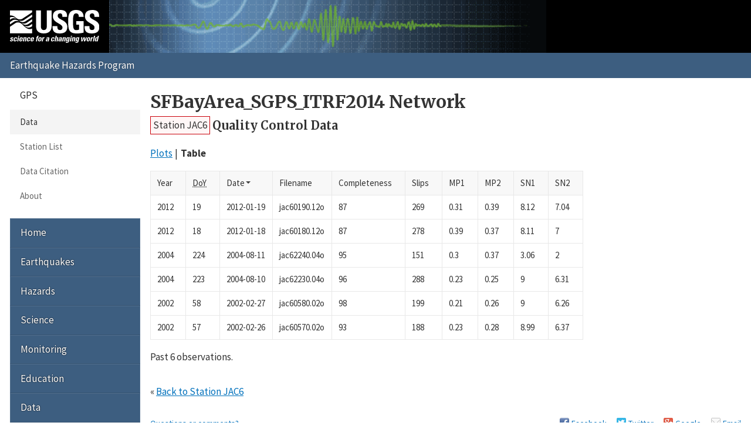

--- FILE ---
content_type: text/html; charset=UTF-8
request_url: https://earthquake.usgs.gov/monitoring/gps/SFBayArea_SGPS_ITRF2014/jac6/qc/table
body_size: 2413
content:
<!DOCTYPE html>
<html lang="en">
<head>
  <title>Station JAC6 Quality Control Data | SFBayArea_SGPS_ITRF2014 Network</title>
  <meta charset="utf-8"/>
  <meta name="viewport" content="width=device-width, initial-scale=1"/>
  <link rel="stylesheet" href="/theme/site/earthquake/index.css"/><link rel="stylesheet" href="../../../css/qctable.css" /><meta name="description" content="USGS Earthquake Hazards Program, responsible for monitoring, reporting, and researching earthquakes and earthquake hazards"/><meta name="keywords" content="aftershock,earthquake,epicenter,fault,foreshock,geologist,geophysics,hazard,hypocenter,intensity,intensity scale,magnitude,magnitude scale,mercalli,plate,richter,seismic,seismicity,seismogram,seismograph,seismologist,seismology,subduction,tectonics,tsunami,quake,sismologico,sismologia"/><script id="_fed_an_ua_tag" async="async" src="/lib/Universal-Federated-Analytics-Min.1.0.js?agency=DOI&amp;subagency=USGS&amp;pua=UA-7320779-1"></script>  <link rel="stylesheet" href="https://fonts.googleapis.com/icon?family=Material+Icons|Merriweather:400,400italic,700|Source+Sans+Pro:400,300,700"/>
</head>
<body>

  <header role="banner" class="site-header">
    <a class="site-logo" href="/" title="U.S. Geological Survey">
      <img src="/theme/images/usgs-logo.svg" alt="USGS logo" />
    </a>
    <a class="jumplink-navigation" href="#site-sectionnav">Jump to Navigation</a>
      </header>

  <main role="main" class="page" aria-labelledby="page-header">
    <header class="page-header" id="page-header">
      <h1><a href="../../../SFBayArea_SGPS_ITRF2014">SFBayArea_SGPS_ITRF2014 Network</a></h1>
    </header>

    <div class="page-content">
      
<h2 class="subtitle">
  <a href="../../jac6" class="red button">Station JAC6</a> <span>Quality Control Data</span></h2>

<ul class="pipelist no-style">
  <li><a href="../qc">Plots</a></li>
  <li><strong>Table</strong></li>
</ul>


  <table class="sortable">
    <tr class="no-sort">
      <th>Year</th>
      <th><abbr title="Day of the year">DoY</abbr></th>
      <th class="sort-default" data-sort-order="desc">Date</th>
      <th>Filename</th>
      <th>Completeness</th>
      <th>Slips</th>
      <th>MP1</th>
      <th>MP2</th>
      <th>SN1</th>
      <th>SN2</th>
    </tr>

  <tr>
      <td>2012</td>
      <td>19</td>
      <td>2012-01-19</td>
      <td>jac60190.12o</td>
      <td>87</td>
      <td>269</td>
      <td>0.31</td>
      <td>0.39</td>
      <td>8.12</td>
      <td>7.04</td>
    </tr>
<tr>
      <td>2012</td>
      <td>18</td>
      <td>2012-01-18</td>
      <td>jac60180.12o</td>
      <td>87</td>
      <td>278</td>
      <td>0.39</td>
      <td>0.37</td>
      <td>8.11</td>
      <td>7</td>
    </tr>
<tr>
      <td>2004</td>
      <td>224</td>
      <td>2004-08-11</td>
      <td>jac62240.04o</td>
      <td>95</td>
      <td>151</td>
      <td>0.3</td>
      <td>0.37</td>
      <td>3.06</td>
      <td>2</td>
    </tr>
<tr>
      <td>2004</td>
      <td>223</td>
      <td>2004-08-10</td>
      <td>jac62230.04o</td>
      <td>96</td>
      <td>288</td>
      <td>0.23</td>
      <td>0.25</td>
      <td>9</td>
      <td>6.31</td>
    </tr>
<tr>
      <td>2002</td>
      <td>58</td>
      <td>2002-02-27</td>
      <td>jac60580.02o</td>
      <td>98</td>
      <td>199</td>
      <td>0.21</td>
      <td>0.26</td>
      <td>9</td>
      <td>6.26</td>
    </tr>
<tr>
      <td>2002</td>
      <td>57</td>
      <td>2002-02-26</td>
      <td>jac60570.02o</td>
      <td>93</td>
      <td>188</td>
      <td>0.23</td>
      <td>0.28</td>
      <td>8.99</td>
      <td>6.37</td>
    </tr>

  </table>
  <p>Past 6 observations.</p>


<p class="back">&laquo;
  <a href="/monitoring/gps/SFBayArea_SGPS_ITRF2014/jac6">Back to Station JAC6</a>
</p>
    </div>

    <footer class="page-footer"><p><a href="mailto:jsvarc?subject=EHP%20Website%20Email%20">Questions or comments?</a></p><nav class="page-social" aria-label="Share this page"> <a href="https://www.facebook.com/sharer.php?u=https%3A%2F%2F" title="Share using Facebook" class="facebook" data-link-template="https://www.facebook.com/sharer.php?u={URL}">Facebook</a> <a href="https://twitter.com/intent/tweet?url=https%3A%2F%2F&amp;text=USGS%20%7C%20%3Ca+href%3D%22..%2F..%2F..%2FSFBayArea_SGPS_ITRF2014%22%3ESFBayArea_SGPS_ITRF2014+Network%3C%2Fa%3E" title="Share using Twitter" class="twitter" data-link-template="https://twitter.com/intent/tweet?url={URL}&amp;text=USGS%20%7C%20{TITLE}">Twitter</a> <a href="https://plusone.google.com/_/+1/confirm?url=https%3A%2F%2F" title="Share using Google" class="google-plus" data-link-template="https://plusone.google.com/_/+1/confirm?url={URL}">Google</a> <a href="mailto:?to=&amp;subject=%3Ca+href%3D%22..%2F..%2F..%2FSFBayArea_SGPS_ITRF2014%22%3ESFBayArea_SGPS_ITRF2014+Network%3C%2Fa%3E&amp;body=https%3A%2F%2F" title="Share using Email" class="email" data-link-template="mailto:?to=&amp;subject={TITLE}&amp;body={URL}">Email</a></nav></footer>  </main>

  <nav class="site-footer">
    <section id="site-sectionnav" class="site-sectionnav" aria-label="Section Navigation"><section><header>GPS</header><a class="selected" href="/monitoring/gps">Data</a><a href="/monitoring/gps/stations">Station List</a><a href="/monitoring/gps/citation.php">Data Citation</a><a href="/monitoring/gps/about.php">About</a></section></section><section class="site-sitenav" aria-label="Site Navigation"><a href="https://earthquake.usgs.gov">Home</a><a href="https://www.usgs.gov/programs/earthquake-hazards/earthquakes">Earthquakes</a><a href="https://www.usgs.gov/programs/earthquake-hazards/hazards">Hazards</a><a href="https://www.usgs.gov/programs/earthquake-hazards/science">Science</a><a href="https://www.usgs.gov/programs/earthquake-hazards/monitoring">Monitoring</a><a href="https://www.usgs.gov/programs/earthquake-hazards/education">Education</a><a href="https://www.usgs.gov/programs/earthquake-hazards/data">Data</a><a href="https://www.usgs.gov/programs/earthquake-hazards/maps">Maps</a><a href="https://www.usgs.gov/programs/earthquake-hazards/multimedia">Multimedia</a><a href="https://www.usgs.gov/programs/earthquake-hazards/publications">Publications</a><a href="https://www.usgs.gov/programs/earthquake-hazards/tools">Web Tools</a><a href="https://www.usgs.gov/programs/earthquake-hazards/software">Software</a><a href="https://www.usgs.gov/programs/earthquake-hazards/news">News</a><a href="https://www.usgs.gov/programs/earthquake-hazards/connect">Connect</a><a href="https://www.usgs.gov/programs/earthquake-hazards/partners">Partners</a><a href="https://www.usgs.gov/programs/earthquake-hazards/about">About</a></section>
    <form class="site-search" role="search" action="//search.usa.gov/search" method="get" accept-charset="UTF-8">
      <input name="utf8" type="hidden" value="✓"/>
      <input name="affiliate" type="hidden" value="usgs"/>
      <input name="sitelimit" type="hidden" value="https://earthquake.usgs.gov"/>
      <input id="query" name="query" type="search" placeholder="Search..." title="Search"/>
      <button type="submit">Search</button>
    </form>
  </nav>

  <footer class="site-commonnav"><a href="https://earthquake.usgs.gov">Home</a><a href="/aboutus/">About Us</a><a href="/contactus/">Contacts</a><a href="/legal.php">Legal</a></footer><!--[if lte IE 9]><script src="/theme/js/classList.js"></script><![endif]--><script src="/theme/js/index.js"></script><script src="../../../js/table.js"></script></body>
</html>


--- FILE ---
content_type: application/javascript
request_url: https://earthquake.usgs.gov/monitoring/gps/js/table.js
body_size: 3613
content:
/* uglified: 02-28-2025 01:45:15 */
!function o(r,s,a){function i(e,t){if(!s[e]){if(!r[e]){var n="function"==typeof require&&require;if(!t&&n)return n(e,!0);if(l)return l(e,!0);throw(t=new Error("Cannot find module '"+e+"'")).code="MODULE_NOT_FOUND",t}n=s[e]={exports:{}},r[e][0].call(n.exports,function(t){return i(r[e][1][t]||t)},n,n.exports,o,r,s,a)}return s[e].exports}for(var l="function"==typeof require&&require,t=0;t<a.length;t++)i(a[t]);return i}({1:[function(t,e,n){"use strict";function i(n){var o,r,s,i,a,l,c,d,u,f,b=Object.create({}),t=function(){if(b.el=n.el||document.createElement("section"),b.el.classList.add("tablist"),n.header&&(b.el.appendChild(document.createElement("header")).innerHTML=n.header),(r=document.createElement("div")).className="tablist-container",(i=document.createElement("nav")).setAttribute("role","tablist"),i.classList.add("smooth"),l=a=0,(o=document.createElement("div")).className="tablist-backward-button",o.innerHTML='<div class="material-icons">chevron_left</div>',(s=document.createElement("div")).className="tablist-forward-button",s.innerHTML='<div class="material-icons">chevron_right</div>',r.appendChild(i),b.el.appendChild(o),b.el.appendChild(r),b.el.appendChild(s),o.addEventListener("click",b.selectPreviousTab),s.addEventListener("click",b.selectNextTab),i.addEventListener("mousedown",v),i.addEventListener("touchstart",v),i.addEventListener("keydown",p),i.addEventListener("keyup",p),f=[],n.tabs){for(var t=0,e=n.tabs.length;t<e;t++)b.addTab(n.tabs[t],!0);T()}},p=function(t){var e=t.keyCode;"keydown"===t.type?38!==e&&40!==e||t.preventDefault():37===e||38===e?b.selectPreviousTab():39!==e&&40!==e||b.selectNextTab()},v=function(t){i.classList.remove("smooth"),"mousedown"===t.type?(d=t.clientX,document.addEventListener("mousemove",E),document.addEventListener("mouseup",h)):"touchstart"===t.type&&(t.preventDefault(),d=t.touches[0].clientX,document.addEventListener("touchmove",E),document.addEventListener("touchend",h),document.addEventListener("touchcancel",h))},h=function(t){"mouseup"===t.type?(document.removeEventListener("mousemove",E),document.removeEventListener("mouseup",h)):"touchend"!==t.type&&"touchcancel"!==t.type||(document.removeEventListener("touchmove",E),document.removeEventListener("touchend",h),document.removeEventListener("touchcancel",h)),L(a+l),l=0,i.classList.add("smooth")},m=function(){var t=c.tabEl,e=-1*t.offsetLeft;e=(e+=i.clientWidth/2)-t.clientWidth/2,e=Math.round(e),L(e)},L=function(t){var e=i.clientWidth-i.scrollWidth;t<e?t=e:0<t&&(t=0),w(t),a=t},E=function(t){var e,n=t.type;"mousemove"===n?e=t.clientX:"touchmove"===n&&(e=t.touches[0].clientX),w(a+(l=n=e-d)),5<=Math.abs(n)&&(u=!0)},w=function(t){i.style["-webkit-transform"]="translate3d("+t+"px, 0px, 0px)",i.style["-moz-transform"]="translate3d("+t+"px, 0px, 0px)",i.style["-ms-transform"]="translate3d("+t+"px, 0px, 0px)",i.style["-o-transform"]="translate3d("+t+"px, 0px, 0px)",i.style.transform="translate3d("+t+"px, 0px, 0px)"},y=function(){var t=b.el.querySelector(".tab-position-indicator"),e=f.indexOf(c)+1,n=f.length;t||(t=document.createElement("span"),b.el.appendChild(t)),t.className="tab-position-indicator",t.innerHTML=e+" of "+n,window.setTimeout(function(){t.classList.add("fade")},500)},x=function(){for(var t,e=0;e<f.length;e++)-1!==(t=f[e].tabEl).getAttribute("tabindex")&&(t.setAttribute("tabindex",-1),t.setAttribute("aria-hidden",!0));c.tabEl.setAttribute("tabindex",0),c.tabEl.setAttribute("aria-hidden",!1)},g=function(t){for(var e=c,n=0,o=f.length;n<o;n++){var r,s=f[n],a=s.options,i=s.tabEl,l=s.panelEl;s===t?(s.contentReady||("string"==typeof(r="function"==typeof(r=a).content?r.content(r):r.content)?s.panelEl.innerHTML=r:s.panelEl.appendChild(r),s.contentReady=!0),i.classList.add("tablist-tab-selected"),l.classList.add("tablist-panel-selected"),"function"==typeof a.onSelect&&a.onSelect(),c=s,x(),m(),s.tabEl.focus(),y()):(i.classList.remove("tablist-tab-selected"),l.classList.remove("tablist-panel-selected"),s===e&&"function"==typeof a.onDeselect&&a.onDeselect())}},T=function(){var t;null===b.el.querySelector(".tablist-panel-selected")&&0<(t=f).length&&t[0].select()};return b.addTab=function(t,e){var n=++A,o="tablist-tab-"+n,n="tablist-panel-"+n,r=document.createElement("section"),s=(r.id=o,r.className="tablist-tab",r.setAttribute("role","tab"),r.setAttribute("tabindex",-1),r.setAttribute("aria-controls",n),t.title),s=("string"==typeof s?r.innerHTML=s:r.appendChild(s),document.createElement("section")),a=(s.id=n,s.className="tablist-panel",s.setAttribute("role","tabpanel"),s.setAttribute("aria-labelledby",o),{options:t,tabEl:r,panelEl:s,select:function(){return!0===u?u=!1:g(a),!1},touchend:function(){return i.classList.add("smooth"),a.select(),!1},contentReady:!1});return f.push(a),r.addEventListener("click",a.select),r.addEventListener("touchend",a.touchend),!0===t.selected?a.select():!0!==e&&T(),i.appendChild(r),b.el.appendChild(s),a},b.destroy=function(){var t;if(i.removeEventListener("mousedown",v),i.removeEventListener("touchstart",v),i.removeEventListener("keyup",p),o.removeEventListener("click",b.selectPreviousTab),s.removeEventListener("click",b.selectNextTab),f)for(var e=0;e<f.length;e++)"function"==typeof(t=f[e]).options.onDestroy&&t.options.onDestroy(),t.tabEl.removeEventListener("click",t.select),t.tabEl.removeEventListener("touchend",t.touchend);p=h=v=E=null,b.el=null,f=c=d=l=a=o=s=i=r=null},b.selectNextTab=function(){var t=f.indexOf(c)+1,e=f.length-1;f[t=e<t?0:t].select()},b.selectPreviousTab=function(){var t=f.indexOf(c)+-1,e=f.length-1;t<0?(t=e,i.classList.remove("smooth"),f[t].select(),i.classList.add("smooth")):f[t].select()},t(),b}var A=0;i.tabbifyAll=function(){for(var t=document.querySelectorAll(".tablist"),e=t.length-1;0<=e;e--)i.tabbifyOne(t[e])},i.tabbifyOne=function(t){for(var e,n,o=[],r=t.querySelectorAll(".panel"),s=0,a=r.length;s<a;s++)e=r[s],o.push({title:e.getAttribute("data-title")||e.querySelector("header").innerHTML,content:e,selected:"true"===e.getAttribute("data-selected")});n=i({tabs:o}),t.parentNode.replaceChild(n.el,t)},e.exports=i},{}],2:[function(t,e,n){function o(t,e){if(!(this instanceof o))return new o(t,e);if(!t||"TABLE"!==t.tagName)throw new Error("Element must be a table");this.init(t,e||{})}function h(t){var e;return window.CustomEvent&&"function"==typeof window.CustomEvent?e=new CustomEvent(t):(e=document.createEvent("CustomEvent")).initCustomEvent(t,!1,!1,void 0),e}function m(t){return t.getAttribute("data-sort")||t.textContent||t.innerText||""}function L(t,e){return(t=t.toLowerCase())===(e=e.toLowerCase())?0:t<e?1:-1}function E(o,r){return function(t,e){var n=o(t.td,e.td);return 0===n?r?e.index-t.index:t.index-e.index:n}}var w;w=[],o.extend=function(t,e,n){if("function"!=typeof e||"function"!=typeof n)throw new Error("Pattern and sort must be a function");w.push({name:t,pattern:e,sort:n})},o.prototype={init:function(t,e){var n,o,r,s=this;if(s.table=t,s.thead=!1,s.options=e,t.rows&&0<t.rows.length)if(t.tHead&&0<t.tHead.rows.length){for(i=0;i<t.tHead.rows.length;i++)if(t.tHead.rows[i].classList.contains("sort-row")){n=t.tHead.rows[i];break}n=n||t.tHead.rows[t.tHead.rows.length-1],s.thead=!0}else n=t.rows[0];if(n){[].slice.call(n.cells).forEach(function(t){(t.classList.contains("sort-up")||t.classList.contains("sort-down"))&&(s.current=t),t.innerHTML="<span>"+t.innerHTML+"</span>"});function a(){s.current&&s.current!==this&&(s.current.classList.remove("sort-up"),s.current.classList.remove("sort-down")),s.current=this,s.sortTable(this)}for(var i=0;i<n.cells.length;i++)(r=n.cells[i]).classList.contains("no-sort")||(r.classList.add("sort-header"),r.tabindex=0,r.addEventListener("click",a,!1),r.classList.contains("sort-default")&&(o=r));o&&(s.current=o,s.sortTable(o))}},sortTable:function(t,e){var n,o=this,r=t.cellIndex,s=L,a="",i=[],l=o.thead?0:1,c=t.getAttribute("data-sort-method"),d=t.getAttribute("data-sort-order");if(o.table.dispatchEvent(h("beforeSort")),e?n=t.classList.contains("sort-up")?"sort-up":"sort-down":(n=!t.classList.contains("sort-up")&&(t.classList.contains("sort-down")||"asc"!==d&&("desc"===d||o.options.descending))?"sort-up":"sort-down",t.classList.remove("sort-down"===n?"sort-up":"sort-down"),t.classList.add(n)),!(o.table.rows.length<2)){if(!c){for(;i.length<3&&l<o.table.tBodies[0].rows.length;)0<(a=(a=m(o.table.tBodies[0].rows[l].cells[r])).trim()).length&&i.push(a),l++;if(!i)return}for(l=0;l<w.length;l++)if(a=w[l],c){if(a.name===c){s=a.sort;break}}else if(i.every(a.pattern)){s=a.sort;break}for(o.col=r,l=0;l<o.table.tBodies.length;l++){var u,f=[],b={},p=0,v=0;if(!(o.table.tBodies[l].rows.length<2)){for(u=0;u<o.table.tBodies[l].rows.length;u++)(a=o.table.tBodies[l].rows[u]).classList.contains("no-sort")?b[p]=a:f.push({tr:a,td:m(a.cells[o.col]),index:p}),p++;for("sort-down"===n?(f.sort(E(s,!0)),f.reverse()):f.sort(E(s,!1)),u=0;u<p;u++)b[u]?(a=b[u],v++):a=f[u-v].tr,o.table.tBodies[l].appendChild(a)}}o.table.dispatchEvent(h("afterSort"))}},refresh:function(){void 0!==this.current&&this.sortTable(this.current,!0)}},void 0!==e&&e.exports?e.exports=o:window.Tablesort=o},{}],3:[function(t,e,n){"use strict";var s=t("tablesort"),o=t("tablist/TabList");e.exports=function(){var r,t={},e=function(){var t,n=function(t){return t.replace(/[^\-?0-9.]/g,"")},o=function(t,e){return t=parseFloat(t),e=parseFloat(e),(t=isNaN(t)?0:t)-(e=isNaN(e)?0:e)};if(s.extend("number",function(t){return t.match(/^-?(\d)*-?([,.]){0,1}-?(\d)+([E,e][-+][\d]+)?%?$/)},function(t,e){return t=n(t),e=n(e),o(e,t)}),t=r.querySelectorAll(".sortable"))for(var e=0;e<t.length;e++)new s(t[e])};return r=document.querySelector(".page-content"),e(),o.tabbifyAll(),t}},{tablesort:2,"tablist/TabList":1}],4:[function(t,e,n){"use strict";t("SortAndTabifyTable")()},{SortAndTabifyTable:3}]},{},[4]);

--- FILE ---
content_type: application/javascript
request_url: https://earthquake.usgs.gov/theme/js/index.js
body_size: 733
content:
"use strict";var LinkUpdater=function(a){var b,c;return b={},c=function(a){b.el=a&&a.el?a.el:document.querySelector("body"),b.render(),window.addEventListener("hashchange",b.render)},b.render=function(){var a,c,d,e,f,g,h;for(g=encodeURIComponent(document.title),h=encodeURIComponent(window.location),f=b.el.querySelectorAll("a[data-link-template]"),a=0,c=f.length;a<c;a++)d=f[a],e=d.getAttribute("data-link-template"),e=e.replace("{TITLE}",g),e=e.replace("{URL}",h),d.setAttribute("href",e)},b.destroy=function(){b&&(window.removeEventListener("hashchange",b.render),c=null,b=null)},c(a),a=null,b},OffCanvas=function(){var a=function(a){for(var b=1,c=arguments.length;b<c;b++){var d=arguments[b];for(var e in d)a[e]=d[e]}return a},b={enable:!0,maskClass:"offcanvas-mask",containerClass:"offcanvas",toggleClass:"offcanvas-toggle",toggleContent:"Menu",enabledClass:"offcanvas-enabled",almostActiveClass:"offcanvas-almost-active",activeClass:"offcanvas-active"},c=function(c){var d,e,f,g,h,i,j,k,l,m;return d=Object.create({}),e=function(){c=a({},b,c),f=!1,g=c.activeClass,h=c.almostActiveClass,i=document.querySelector("body"),j=!1,k=c.enabledClass,l=i.appendChild(document.createElement("div")),l.className=c.maskClass,l.addEventListener("click",d.hide),l.addEventListener("touchstart",d.hide),m=i.appendChild(document.createElement("button")),m.className=c.toggleClass,m.innerHTML=c.toggleContent,m.addEventListener("click",d.toggle),m.addEventListener("touchstart",d.toggle),c.enable&&d.enable(),c=null},d.destroy=function(){d.disable(),null!==l&&(l.removeEventListener("click",d.hide),l.removeEventListener("touchstart",d.hide),l.parentNode.removeChild(l)),null!==m&&(m.removeEventListener("click",d.toggle),m.removeEventListener("touchstart",d.toggle),m.parentNode.removeChild(m)),i=null,l=null,m=null},d.show=function(){j&&(f=!0,i.classList.add(h),setTimeout(function(){i.classList.add(g)},50))},d.hide=function(a){if(j){f=!1,i.classList.remove(g),setTimeout(function(){i.classList.remove(h)},50);try{a.preventDefault()}catch(a){}return!1}},d.toggle=function(a){f?d.hide():d.show();try{a.preventDefault()}catch(a){}return!1},d.enable=function(){j||(j=!0,i.classList.add(k))},d.disable=function(){j&&(f&&d.hide(),j=!1,i.classList.remove(k))},e(),d},d=null;return{getOffCanvas:function(a){return null===d&&(d=c(a)),d}}}(),siteFooter=document.querySelector(".site-footer");siteFooter&&siteFooter.classList.add("offcanvas"),OffCanvas.getOffCanvas(),LinkUpdater();